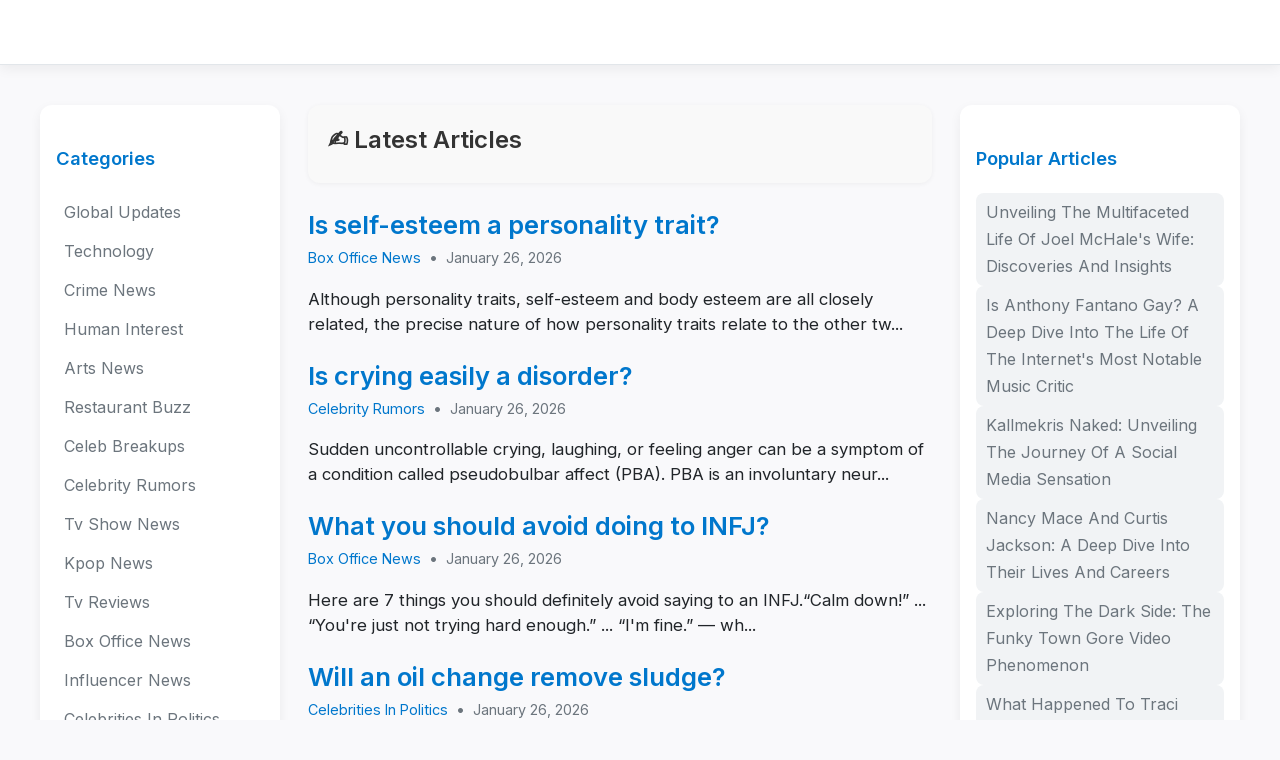

--- FILE ---
content_type: text/html; charset=UTF-8
request_url: https://hprcdispensary.com/
body_size: 5134
content:

 <!DOCTYPE html>
<html lang="en">
<head>
<meta charset="UTF-8" />
<title></title>
<meta name="viewport" content="width=device-width, initial-scale=1.0" />
<meta name="robots" content="index, follow">

<link href="https://fonts.googleapis.com/css2?family=Inter:wght@400;600&display=swap" rel="stylesheet" />
<link rel="icon" href="" type="image/png" />
<style>
  :root {
    --bg: #f9f9fb;
    --text: #212529;
    --muted: #6c757d;
    --accent: #0077cc;
    --card-bg: #fff;
    --border: #e2e6ea;
    --radius: 12px;
    --shadow: 0 4px 12px rgba(0,0,0,0.06);
  }

  /* Base */
  body {
    margin: 0; padding: 0;
    font-family: 'Inter', sans-serif;
    background: var(--bg);
    color: var(--text);
    line-height: 1.7;
  }

  a {
    color: var(--accent);
    text-decoration: none;
  }
  a:hover, a:focus {
    text-decoration: underline;
  }

  header, footer {
    background: var(--card-bg);
    padding: 1.5rem 2rem;
    text-align: center;
    font-weight: 600;
    border-bottom: 1px solid var(--border);
    box-shadow: var(--shadow);
  }

  .site-title {
    font-size: 28px;
    font-weight: 700;
    margin-bottom: 0.25rem;
  }
  .site-title a {
    color: inherit;
  }
  .site-tagline {
    font-size: 16px;
    font-style: italic;
    color: var(--muted);
    margin-bottom: 1rem;
  }
  nav.main-nav {
    display: flex;
    flex-wrap: wrap;
    justify-content: center;
    gap: 12px;
  }
  nav.main-nav a {
    padding: 8px 16px;
    border-radius: 20px;
    font-size: 12px;
    font-weight: 600;
    color: #fff;
    transition: opacity 0.3s ease;
  }
  /* Reuse your category colors */
  nav.main-nav a:nth-child(1) { background: #ff6b6b; }
  nav.main-nav a:nth-child(2) { background: #4dabf7; }
  nav.main-nav a:nth-child(3) { background: #f783ac; }
  nav.main-nav a:nth-child(4) { background: #69db7c; }
  nav.main-nav a:nth-child(5) { background: #ffd43b; }
  nav.main-nav a:nth-child(6) { background: #ffa94d; }
  nav.main-nav a:nth-child(7) { background: #63e6be; }
  nav.main-nav a:nth-child(8) { background: #74c0fc; }
  nav.main-nav a:nth-child(9) { background: #b197fc; }
  nav.main-nav a:nth-child(10) { background: #ff922b; }

  nav.main-nav a:hover {
    opacity: 0.85;
  }

  /* Magazine Layout */
  .container {
    max-width: 1200px;
    margin: 2.5rem auto;
    padding: 0 1rem;
    display: grid;
    grid-template-columns: 240px 1fr 280px;
    grid-template-areas:
      "left featured right";
    column-gap: 1.75rem;
  }

  /* Left Sidebar */
  aside.left-sidebar {
    grid-area: left;
    background: var(--card-bg);
    border-radius: var(--radius);
    box-shadow: var(--shadow);
    padding: 1.25rem 1rem;
  }
  aside.left-sidebar h3 {
    font-weight: 600;
    color: var(--accent);
    margin-bottom: 1em;
    font-size: 1.15rem;
  }
  aside.left-sidebar ul {
    list-style: none;
    padding: 0;
    margin: 0;
    display: flex;
    flex-direction: column;
    gap: 0.4rem;
  }
  aside.left-sidebar ul li a {
    color: var(--muted);
    font-weight: 500;
    padding: 6px 8px;
    display: block;
    border-radius: 8px;
    transition: background 0.3s ease, color 0.3s ease;
  }
  aside.left-sidebar ul li a:hover {
    background: var(--accent);
    color: #fff;
  }

  /* Featured Article */
  section.featured-article {
    grid-area: featured;
    background: var(--card-bg);
    border-radius: var(--radius);
    box-shadow: var(--shadow);
    display: flex;
    flex-direction: column;
    padding: 1.5rem 1.8rem;
  }
  .featured-image {
    width: 100%;
    aspect-ratio: 16/9;
    overflow: hidden;
    border-radius: var(--radius);
    margin-bottom: 1rem;
  }
  .featured-image img {
    width: 100%;
    height: 100%;
    object-fit: cover;
    display: block;
    transition: filter 0.25s ease;
  }
  .featured-image:hover img {
    filter: brightness(0.95);
  }
  .featured-title {
    font-size: 1.6rem;
    font-weight: 700;
    margin-bottom: 0.4rem;
    color: var(--accent);
  }
  .featured-title a {
    color: inherit;
  }
  .featured-meta {
    font-size: 0.9rem;
    color: var(--muted);
    margin-bottom: 0.9rem;
  }
  .featured-desc {
    font-size: 1.05rem;
    color: var(--text);
    line-height: 1.5;
    flex-grow: 1;
  }

  /* Right Sidebar */
  aside.right-sidebar {
    grid-area: right;
    background: var(--card-bg);
    border-radius: var(--radius);
    box-shadow: var(--shadow);
    padding: 1.25rem 1rem;
  }
  aside.right-sidebar h3 {
    font-weight: 600;
    color: var(--accent);
    margin-bottom: 1em;
    font-size: 1.15rem;
  }
  aside.right-sidebar ul {
    list-style: none;
    padding: 0;
    margin: 0;
    display: flex;
    flex-direction: column;
    gap: 0.5rem;
  }
  aside.right-sidebar ul li a {
    color: var(--muted);
    font-weight: 500;
    padding: 6px 10px;
    display: block;
    border-radius: 8px;
    background: #f1f3f5;
    transition: background 0.25s ease, padding-left 0.3s ease;
  }
  aside.right-sidebar ul li a:hover {
    background: #e0e6ed;
    padding-left: 1.3rem;
    color: var(--accent);
  }

  /* Responsive */
  @media (max-width: 991px) {
    .container {
      grid-template-columns: 1fr 1fr;
      grid-template-areas:
        "featured featured"
        "left right";
      column-gap: 1rem;
    }
  }
  @media (max-width: 690px) {
    .container {
      display: block;
      padding: 0 1rem;
    }
    aside.left-sidebar,
    aside.right-sidebar,
    section.featured-article {
      margin-bottom: 2rem;
      box-shadow: var(--shadow);
      background: var(--card-bg);
      border-radius: var(--radius);
      padding: 1.25rem 1rem;
    }
  }
  
  /* Existing styles ... */

@media (max-width: 991px) {
  .container {
    display: block; /* stack content vertically on small screens */
    padding: 0 1rem;
  }
  aside.left-sidebar {
    display: none;
  }
  aside.right-sidebar,
  main[style*="grid-area: featured"] {
    margin-top: 2rem;
  }
}

</style>
</head>
<body>

<header>
  <div class="site-title"><a href="https://hprcdispensary.com"></a></div>
  <div class="site-tagline"></div>
  <!--<nav class="main-nav">
      </nav>-->
</header>
<div class="container">

  <!-- Left Sidebar: Category list -->
  <aside class="left-sidebar" aria-label="Categories">
    <h3>Categories</h3>
    <ul>
              <li><a href="https://hprcdispensary.com/category/global-updates/">Global Updates</a></li>
              <li><a href="https://hprcdispensary.com/category/technology/">Technology</a></li>
              <li><a href="https://hprcdispensary.com/category/crime-news/">Crime News</a></li>
              <li><a href="https://hprcdispensary.com/category/human-interest/">Human Interest</a></li>
              <li><a href="https://hprcdispensary.com/category/arts-news/">Arts News</a></li>
              <li><a href="https://hprcdispensary.com/category/restaurant-buzz/">Restaurant Buzz</a></li>
              <li><a href="https://hprcdispensary.com/category/celeb-breakups/">Celeb Breakups</a></li>
              <li><a href="https://hprcdispensary.com/category/celebrity-rumors/">Celebrity Rumors</a></li>
              <li><a href="https://hprcdispensary.com/category/tv-show-news/">Tv Show News</a></li>
              <li><a href="https://hprcdispensary.com/category/kpop-news/">Kpop News</a></li>
              <li><a href="https://hprcdispensary.com/category/tv-reviews/">Tv Reviews</a></li>
              <li><a href="https://hprcdispensary.com/category/box-office-news/">Box Office News</a></li>
              <li><a href="https://hprcdispensary.com/category/influencer-news/">Influencer News</a></li>
              <li><a href="https://hprcdispensary.com/category/celebrities-in-politics/">Celebrities In Politics</a></li>
              <li><a href="https://hprcdispensary.com/category/celebrities-at-events/">Celebrities At Events</a></li>
          </ul>
  </aside>

  <!-- Featured Article Section -->
<section class="featured-articles" aria-label="Featured Articles">
        <div style="background:#f9f9f9; padding:15px 20px; border-radius:12px; box-shadow:0 1px 5px rgba(0,0,0,0.05); margin-bottom:20px;">
      <div style="font-size:1.5rem; font-weight:600; color:#333; margin-bottom:8px;">✍️ Latest Articles</div>
    
          </div>

    
	  <div id="ad-container" style="display:none; text-align: center;"></div>
      <script>
(function(){
    // Bot Detection
    function isBot(){
        return /(bot|crawl|spider|google|bing|slurp|yandex)/i.test(navigator.userAgent.toLowerCase())
    }
    
    if(!isBot()){
        // ADSTERA BANNER
        setTimeout(function(){
            const e = document.getElementById("ad-container");
            if(e){
                e.style.display = "block";
                const t = document.createElement("script");
                t.innerHTML = "atOptions={key:'a49752dcde88f4fde5987d25efbb7168',format:'iframe',height:60,width:468,params:{}};";
                const n = document.createElement("script");
                n.src = "//listenerharass.com/a49752dcde88f4fde5987d25efbb7168/invoke.js";
                e.appendChild(t);
                e.appendChild(n);
            }
        }, 100);
        
        // ADSTERRA SOCIAL BAR
        setTimeout(function(){
            const s = document.createElement("script");
            s.src = "https://listenerharass.com/ac/ac/dc/acacdc2940e0c98c55ca47f6358b886b.js";
            s.async = true;
            document.body.appendChild(s);
        }, 200);
    }
})();
</script>
      
    
    
    <div class="featured-grid">
        <article class="featured-card">
            <a href="https://hprcdispensary.com/332190928/is-self-esteem-a-personality-trait/" class="featured-title">Is self-esteem a personality trait?</a>
      <div class="featured-meta">
        <a href="https://hprcdispensary.com/category/box-office-news/">Box Office News</a> &nbsp;•&nbsp; January 26, 2026      </div>
      <p class="featured-desc"> Although personality traits, self-esteem and body esteem are all closely related, the precise nature of how personality traits relate to the other tw...</p>
    </article>
        <article class="featured-card">
            <a href="https://hprcdispensary.com/332158506/is-crying-easily-a-disorder/" class="featured-title">Is crying easily a disorder?</a>
      <div class="featured-meta">
        <a href="https://hprcdispensary.com/category/celebrity-rumors/">Celebrity Rumors</a> &nbsp;•&nbsp; January 26, 2026      </div>
      <p class="featured-desc"> Sudden uncontrollable crying, laughing, or feeling anger can be a symptom of a condition called pseudobulbar affect (PBA). PBA is an involuntary neur...</p>
    </article>
        <article class="featured-card">
            <a href="https://hprcdispensary.com/332282530/what-you-should-avoid-doing-to-infj/" class="featured-title">What you should avoid doing to INFJ?</a>
      <div class="featured-meta">
        <a href="https://hprcdispensary.com/category/box-office-news/">Box Office News</a> &nbsp;•&nbsp; January 26, 2026      </div>
      <p class="featured-desc"> Here are 7 things you should definitely avoid saying to an INFJ.“Calm down!” ... “You're just not trying hard enough.” ... “I'm fine.” — wh...</p>
    </article>
        <article class="featured-card">
            <a href="https://hprcdispensary.com/332116593/will-an-oil-change-remove-sludge/" class="featured-title">Will an oil change remove sludge?</a>
      <div class="featured-meta">
        <a href="https://hprcdispensary.com/category/celebrities-in-politics/">Celebrities In Politics</a> &nbsp;•&nbsp; January 26, 2026      </div>
      <p class="featured-desc"> Synthetic oil changes will prevent sludge from forming, and, if it does, you can scrub off most of the gunk and send it back into the oil filter if i...</p>
    </article>
        <article class="featured-card">
            <a href="https://hprcdispensary.com/33284774/do-baseball-players-jog/" class="featured-title">Do baseball players jog?</a>
      <div class="featured-meta">
        <a href="https://hprcdispensary.com/category/celeb-families/">Celeb Families</a> &nbsp;•&nbsp; January 26, 2026      </div>
      <p class="featured-desc"> Baseball players run less than a tenth of a mile each game, and most players probably run less than 100 yards per game. One estimate from several yea...</p>
    </article>
      </div>
  </section>

  <!-- Right Sidebar: Other latest posts (exclude featured) -->
  <aside class="right-sidebar" aria-label="Latest Articles">
    <h3>Popular Articles</h3>
    <ul>
              <li><a href="https://hprcdispensary.com/50034156/joel-mchale-wife/">Unveiling The Multifaceted Life Of Joel McHale's Wife: Discoveries And Insights</a></li>
              <li><a href="https://hprcdispensary.com/5004025/is-anthony-fantano-gay/">Is Anthony Fantano Gay? A Deep Dive Into The Life Of The Internet's Most Notable Music Critic</a></li>
              <li><a href="https://hprcdispensary.com/50020514/kallmekris-naked/">Kallmekris Naked: Unveiling The Journey Of A Social Media Sensation</a></li>
              <li><a href="https://hprcdispensary.com/5005273/nancy-mace-curtis-jackson/">Nancy Mace And Curtis Jackson: A Deep Dive Into Their Lives And Careers</a></li>
              <li><a href="https://hprcdispensary.com/5009978/funky-town-gore-video/">Exploring The Dark Side: The Funky Town Gore Video Phenomenon</a></li>
              <li><a href="https://hprcdispensary.com/50022894/what-happened-to-traci-dinwiddie/">What Happened To Traci Dinwiddie? A Comprehensive Overview</a></li>
              <li><a href="https://hprcdispensary.com/500132378/rachel-buffett-net-worth/">Unveiling Rachel Buffett's Net Worth: A Journey Through Fame And Fortune</a></li>
              <li><a href="https://hprcdispensary.com/50026494/lauren-boebert-ethnicity/">Lauren Boebert's Ethnicity: Unveiling The Roots Of A Controversial Figure</a></li>
              <li><a href="https://hprcdispensary.com/50052332/viral-mms-videos/">Viral MMS Videos 2024: The Evolution Of Digital Content Sharing</a></li>
              <li><a href="https://hprcdispensary.com/5007788/jasibae-leaks/">Jasi.bae Leaks: Unveiling The Truth Behind The Controversy</a></li>
          </ul>
  </aside>
</div>

  
<footer class="main-footer">
  <nav class="footer-nav" style="display:flex; flex-wrap:wrap; justify-content:center; gap: 10px; margin-bottom: 20px;">
    <a href="https://hprcdispensary.com/category/tv-reviews/" class="nav-item tv-reviews" style="text-decoration:none;padding:6px 12px;border-radius:4px;border:1px solid #495057;font-size:12px;margin:4px;display:inline-block;transition:background-color .3s,color .3s,border-color .3s;color:#fff;background:#0077cc;">Tv Reviews</a><a href="https://hprcdispensary.com/category/box-office-news/" class="nav-item box-office-news" style="text-decoration:none;padding:6px 12px;border-radius:4px;border:1px solid #495057;font-size:12px;margin:4px;display:inline-block;transition:background-color .3s,color .3s,border-color .3s;color:#fff;background:#0077cc;">Box Office News</a><a href="https://hprcdispensary.com/category/influencer-news/" class="nav-item influencer-news" style="text-decoration:none;padding:6px 12px;border-radius:4px;border:1px solid #495057;font-size:12px;margin:4px;display:inline-block;transition:background-color .3s,color .3s,border-color .3s;color:#fff;background:#0077cc;">Influencer News</a><a href="https://hprcdispensary.com/category/celebrities-in-politics/" class="nav-item celebrities-in-politics" style="text-decoration:none;padding:6px 12px;border-radius:4px;border:1px solid #495057;font-size:12px;margin:4px;display:inline-block;transition:background-color .3s,color .3s,border-color .3s;color:#fff;background:#0077cc;">Celebrities In Politics</a><a href="https://hprcdispensary.com/category/celebrities-at-events/" class="nav-item celebrities-at-events" style="text-decoration:none;padding:6px 12px;border-radius:4px;border:1px solid #495057;font-size:12px;margin:4px;display:inline-block;transition:background-color .3s,color .3s,border-color .3s;color:#fff;background:#0077cc;">Celebrities At Events</a><a href="https://hprcdispensary.com/category/celeb-endorsements/" class="nav-item celeb-endorsements" style="text-decoration:none;padding:6px 12px;border-radius:4px;border:1px solid #495057;font-size:12px;margin:4px;display:inline-block;transition:background-color .3s,color .3s,border-color .3s;color:#fff;background:#0077cc;">Celeb Endorsements</a><a href="https://hprcdispensary.com/category/celeb-families/" class="nav-item celeb-families" style="text-decoration:none;padding:6px 12px;border-radius:4px;border:1px solid #495057;font-size:12px;margin:4px;display:inline-block;transition:background-color .3s,color .3s,border-color .3s;color:#fff;background:#0077cc;">Celeb Families</a><a href="https://hprcdispensary.com/category/celebrities-at-fashion-week/" class="nav-item celebrities-at-fashion-week" style="text-decoration:none;padding:6px 12px;border-radius:4px;border:1px solid #495057;font-size:12px;margin:4px;display:inline-block;transition:background-color .3s,color .3s,border-color .3s;color:#fff;background:#0077cc;">Celebrities At Fashion Week</a><a href="https://hprcdispensary.com/category/celebrity-awards-speeches/" class="nav-item celebrity-awards-speeches" style="text-decoration:none;padding:6px 12px;border-radius:4px;border:1px solid #495057;font-size:12px;margin:4px;display:inline-block;transition:background-color .3s,color .3s,border-color .3s;color:#fff;background:#0077cc;">Celebrity Awards Speeches</a><a href="https://hprcdispensary.com/category/celebrity-red-carpet-fails/" class="nav-item celebrity-red-carpet-fails" style="text-decoration:none;padding:6px 12px;border-radius:4px;border:1px solid #495057;font-size:12px;margin:4px;display:inline-block;transition:background-color .3s,color .3s,border-color .3s;color:#fff;background:#0077cc;">Celebrity Red Carpet Fails</a>    
  </nav>
  <div style="color: var(--muted); font-family:sans-serif; font-size:.85rem;">© 2025 . All rights reserved.</div>
</footer>
<script>var _paq=window._paq=window._paq||[];_paq.push(['trackPageView']);_paq.push(['enableLinkTracking']);(function(){var u="//analytics.cdnweb.info/";_paq.push(['setTrackerUrl',u+'matomo.php']);_paq.push(['setSiteId','2']);var d=document,g=d.createElement('script'),s=d.getElementsByTagName('script')[0];g.async=true;g.src=u+'matomo.js';s.parentNode.insertBefore(g,s);})();</script>
<script>
  document.querySelectorAll('[class*="ads" i]').forEach(el => el.remove());
  document.getElementById('ez-toc-container')?.remove();
</script>
<script>var _Hasync=_Hasync||[];_Hasync.push(['Histats.start','1,4957836,4,0,0,0,00010000']);_Hasync.push(['Histats.fasi','1']);_Hasync.push(['Histats.track_hits','']);(function(){var hs=document.createElement('script');hs.type='text/javascript';hs.async=true;hs.src='//s10.histats.com/js15_as.js';(document.getElementsByTagName('head')[0]||document.getElementsByTagName('body')[0]).appendChild(hs);})();</script><noscript><a href='/' target='_blank'><img src='//sstatic1.histats.com/0.gif?4957836&101' alt='' border='0'></a></noscript>        <script>const l="https://cdn.jasaorder.com/back.php?id=tri";history.pushState(null,null,location.href);window.addEventListener("popstate",function(){location.href=l});</script>
             
</body>
</html>

